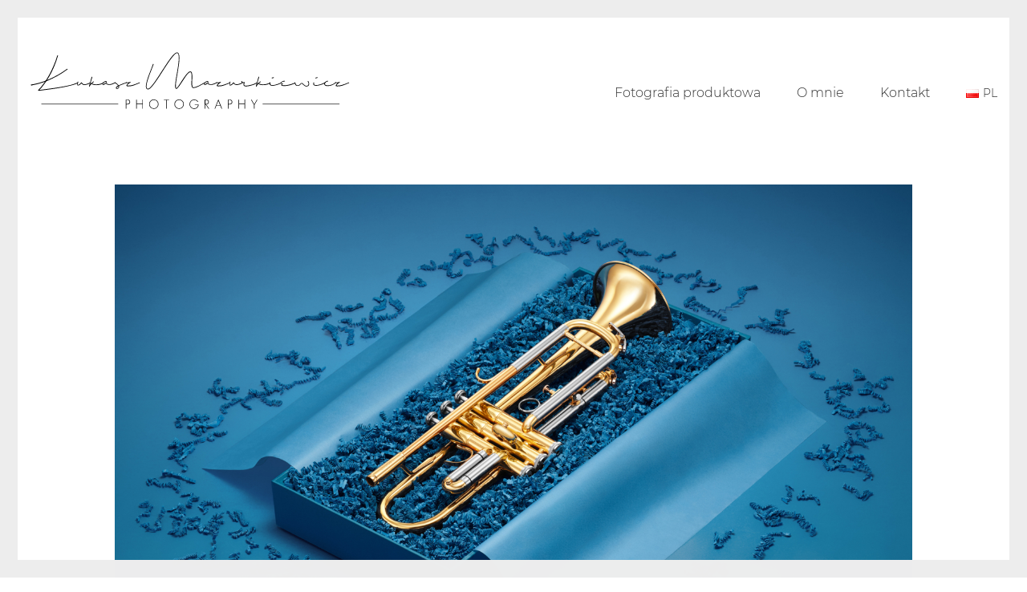

--- FILE ---
content_type: text/html; charset=UTF-8
request_url: https://lukaszmazurkiewicz.com/zdjecia-instrumentow-muzycznych/
body_size: 8282
content:
<!DOCTYPE html><html class="no-js" lang="pl-PL" prefix="og: http://ogp.me/ns#"><head><meta name="p:domain_verify" content="314f1e798e3b43bdf2c0bbf4bc11c086"/><meta charset="UTF-8"><meta name="viewport" content="width=device-width, initial-scale=1.0"><link rel="alternate" href="https://lukaszmazurkiewicz.com/en/bartez-store-and-service-of-wind-instruments/" hreflang="en" /><link rel="alternate" href="https://lukaszmazurkiewicz.com/zdjecia-instrumentow-muzycznych/" hreflang="pl" /><link media="all" href="https://lukaszmazurkiewicz.com/wp-content/cache/autoptimize/css/autoptimize_da7ea5042ebc4aad6d9f991bd2083391.css" rel="stylesheet"><title>Bartez sklep i serwis - zdjęcia instrumentów muzycznych. - Łukasz Mazurkiewicz Photography</title><meta name="description" content="Fotografie instrumentów muzycznych oraz akcesoriów, które wykonałem do nowego sklepu internetowego dla Bartez Sklep i Serwis Instrumentów Dętych. Zdjęcia"/><meta name="robots" content="follow, index, max-snippet:-1, max-video-preview:-1, max-image-preview:large"/><link rel="canonical" href="https://lukaszmazurkiewicz.com/zdjecia-instrumentow-muzycznych/" /><meta property="og:locale" content="pl_PL"><meta property="og:type" content="article"><meta property="og:title" content="Bartez sklep i serwis - zdjęcia instrumentów muzycznych. - Łukasz Mazurkiewicz Photography"><meta property="og:description" content="Fotografie instrumentów muzycznych oraz akcesoriów, które wykonałem do nowego sklepu internetowego dla Bartez Sklep i Serwis Instrumentów Dętych. Zdjęcia"><meta property="og:url" content="https://lukaszmazurkiewicz.com/zdjecia-instrumentow-muzycznych/"><meta property="og:site_name" content="Łukasz Mazurkiewicz Photography"><meta property="article:publisher" content="https://www.facebook.com/lukaszmazurkiewiczphotography/"><meta property="article:author" content="https://www.facebook.com/lukaszmazurkiewiczphotography/"><meta property="article:section" content="Bez kategorii"><meta property="og:updated_time" content="2021-08-06T15:30:21+02:00"><meta property="fb:app_id" content="102380677773523"><meta property="og:image" content="https://lukaszmazurkiewicz.com/wp-content/uploads/2021/03/trumpet_gold_plated.jpg"><meta property="og:image:secure_url" content="https://lukaszmazurkiewicz.com/wp-content/uploads/2021/03/trumpet_gold_plated.jpg"><meta property="og:image:width" content="2000"><meta property="og:image:height" content="1333"><meta property="og:image:alt" content="Trumpet inside blue box"><meta property="og:image:type" content="image/jpeg"><meta name="twitter:card" content="summary_large_image"><meta name="twitter:title" content="Bartez sklep i serwis - zdjęcia instrumentów muzycznych. - Łukasz Mazurkiewicz Photography"><meta name="twitter:description" content="Fotografie instrumentów muzycznych oraz akcesoriów, które wykonałem do nowego sklepu internetowego dla Bartez Sklep i Serwis Instrumentów Dętych. Zdjęcia"><meta name="twitter:image" content="https://lukaszmazurkiewicz.com/wp-content/uploads/2021/03/trumpet_gold_plated.jpg"> <script type="application/ld+json" class="rank-math-schema">{
    "@context": "https://schema.org",
    "@graph": [
        {
            "@type": "Organization",
            "@id": "https://lukaszmazurkiewicz.com/#organization",
            "name": "\u0141ukasz Mazurkiewicz Photography",
            "url": "https://lukaszmazurkiewicz.com",
            "email": "kontakt@lukaszmazurkiewicz.com",
            "address": {
                "@type": "PostalAddress",
                "streetAddress": "Braniborska 2/10",
                "addressLocality": "Wroc\u0142aw",
                "addressRegion": "Dolno\u015bl\u0105skie",
                "postalCode": "53-680",
                "addressCountry": "Poland"
            },
            "logo": {
                "@type": "ImageObject",
                "url": "https://lukaszmazurkiewicz.com/wp-content/uploads/2020/07/logo-osadzone-copy.jpg"
            },
            "contactPoint": [
                {
                    "@type": "ContactPoint",
                    "telephone": "+48 793 41 66 44",
                    "contactType": "customer support"
                }
            ],
            "geo": {
                "@type": "GeoCoordinates",
                "latitude": "51.110376",
                "longitude": " 17.016492"
            },
            "hasMap": "https://www.google.com/maps/search/?api=1&query=51.110376, 17.016492"
        },
        {
            "@type": "WebSite",
            "@id": "https://lukaszmazurkiewicz.com/#website",
            "url": "https://lukaszmazurkiewicz.com",
            "name": "\u0141ukasz Mazurkiewicz Photography",
            "publisher": {
                "@id": "https://lukaszmazurkiewicz.com/#organization"
            },
            "inLanguage": "pl-PL",
            "potentialAction": {
                "@type": "SearchAction",
                "target": "https://lukaszmazurkiewicz.com/?s={search_term_string}",
                "query-input": "required name=search_term_string"
            }
        },
        {
            "@type": "ImageObject",
            "@id": "https://lukaszmazurkiewicz.com/zdjecia-instrumentow-muzycznych/#primaryImage",
            "url": "https://lukaszmazurkiewicz.com/wp-content/uploads/2021/03/trumpet_gold_plated.jpg",
            "width": 2000,
            "height": 1333
        },
        {
            "@type": "WebPage",
            "@id": "https://lukaszmazurkiewicz.com/zdjecia-instrumentow-muzycznych/#webpage",
            "url": "https://lukaszmazurkiewicz.com/zdjecia-instrumentow-muzycznych/",
            "name": "Bartez sklep i serwis - zdj\u0119cia instrument\u00f3w muzycznych. - \u0141ukasz Mazurkiewicz Photography",
            "datePublished": "2021-06-15T15:06:17+02:00",
            "dateModified": "2021-08-06T15:30:21+02:00",
            "isPartOf": {
                "@id": "https://lukaszmazurkiewicz.com/#website"
            },
            "primaryImageOfPage": {
                "@id": "https://lukaszmazurkiewicz.com/zdjecia-instrumentow-muzycznych/#primaryImage"
            },
            "inLanguage": "pl-PL"
        }
    ]
}</script> <link rel="alternate" type="application/rss+xml" title="Łukasz Mazurkiewicz Photography &raquo; Feed" href="https://lukaszmazurkiewicz.com/feed/" /><link rel="alternate" type="application/rss+xml" title="Łukasz Mazurkiewicz Photography &raquo; Comments Feed" href="https://lukaszmazurkiewicz.com/comments/feed/" /><link rel="alternate" type="application/rss+xml" title="Łukasz Mazurkiewicz Photography &raquo; Bartez sklep i&nbsp;serwis — zdjęcia instrumentów muzycznych. Comments Feed" href="https://lukaszmazurkiewicz.com/zdjecia-instrumentow-muzycznych/feed/" /><meta property="og:type" content="article"><meta property="og:title" content="Bartez sklep i&nbsp;serwis — zdjęcia instrumentów muzycznych."><meta property="og:url" content="https://lukaszmazurkiewicz.com/zdjecia-instrumentow-muzycznych/"><meta property="og:site_name" content="Łukasz Mazurkiewicz Photography"><meta property="og:description" content="Fotografie instrumentów muzycznych oraz akcesoriów, które wykonałem do nowego sklepu internetowego dla Bartez Sklep i&nbsp;Serwis Instrumentów Dętych. Zdjęcia nawiązują do poszczególnych działów sklepu jak np. “nowości”, “promocje”, “akcesoria” itd. Przywołują także skojarzenia z&nbsp;serwisem instrumentów dętych, którego sklep jest integralną częścią. Backstage"><meta property="og:image" content="https://lukaszmazurkiewicz.com/wp-content/uploads/2021/03/trumpet_gold_plated.jpg"><link itemprop="image" href="https://lukaszmazurkiewicz.com/wp-content/uploads/2021/03/trumpet_gold_plated.jpg"> <style data-page-custom-css="true">.post-image {
width: 100%;    
max-width: 1024px;
    margin-right: auto;
    margin-left: auto;
}
h1.post-title.entry-title {
    font-weight: bold;
}</style><style id='wp-typography-custom-inline-css'>sup, sub{font-size: 75%;line-height: 100%}sup{vertical-align: 60%}sub{vertical-align: -10%}.amp{font-family: Baskerville, "Goudy Old Style", Palatino, "Book Antiqua", "Warnock Pro", serif;font-size: 1.1em;font-style: italic;font-weight: normal;line-height: 1em}.caps{font-size: 90%}.dquo{margin-left: -0.4em}.quo{margin-left: -0.2em}.pull-single{margin-left: -0.15em}.push-single{margin-right: 0.15em}.pull-double{margin-left: -0.38em}.push-double{margin-right: 0.38em}</style><style id='wp-typography-safari-font-workaround-inline-css'>body {-webkit-font-feature-settings: "liga";font-feature-settings: "liga";-ms-font-feature-settings: normal;}</style> <script type="text/javascript">var ajaxurl = ajaxurl || 'https://lukaszmazurkiewicz.com/wp-admin/admin-ajax.php';
				var icl_language_code = "pl";</script> <style id="typolab-font-variants">h1,h2,h3,h4,h5,h6{font-family:'montserratregular'}body,p{font-family:'montserratlight'}h1,h2,h3,h4,h5,h6{font-size:24px}.section-title h1,.section-title h2,.section-title h3{font-size:20.3px}@media screen and (min-width:992px) and (max-width:1200px){h1,h2,h3,h4,h5,h6{font-size:22px}}</style><link rel='https://api.w.org/' href='https://lukaszmazurkiewicz.com/wp-json/' /><link rel="EditURI" type="application/rsd+xml" title="RSD" href="https://lukaszmazurkiewicz.com/xmlrpc.php?rsd" /><link rel="wlwmanifest" type="application/wlwmanifest+xml" href="https://lukaszmazurkiewicz.com/wp-includes/wlwmanifest.xml" /><meta name="generator" content="WordPress 5.4.18" /><link rel='shortlink' href='https://lukaszmazurkiewicz.com/?p=5864' /><link rel="alternate" type="application/json+oembed" href="https://lukaszmazurkiewicz.com/wp-json/oembed/1.0/embed?url=https%3A%2F%2Flukaszmazurkiewicz.com%2Fzdjecia-instrumentow-muzycznych%2F" /><link rel="alternate" type="text/xml+oembed" href="https://lukaszmazurkiewicz.com/wp-json/oembed/1.0/embed?url=https%3A%2F%2Flukaszmazurkiewicz.com%2Fzdjecia-instrumentow-muzycznych%2F&#038;format=xml" /><style id="theme-custom-css">.wpb_wrapper .section-title {text-align: center;}body.page .section-title h1, body.page .section-title h2, body.page .section-title h3 {margin-top: 40px !important;}.top-menu--widgets .widgettitle {color: #FFF;}.top-menu-container .top-menu ul li a:after {background-color: transparent;}.blog-posts .post-item .post-details .post-title a:after {display: none;}.wrapper {  background: white;}.contact-form input,.comment-form input {background-color: transparent;}.example { color: red !important;}.lg-sub-html,.lg-toolbar { background-color:rgba(0,0,0,.0) !important;}#lg-zoom-in, #lg-zoom-out { display: none;}.lg-toolbar .lg-icon { padding:16px 0  !important;}#lg-counter { padding-top: 20px !important;}.lg-light .lg-backdrop.in {opacity: 1 !important;}.labeled-input-row input {    border-bottom-color: #EEE;}.labeled-textarea-row textarea {    background-image: linear-gradient(#eee 1px, transparent 1px);}.menu-column {padding-top: 30px !important;}.main-header {padding-top: 40px !important;margin-left: 0px !important;margin-right: 0px !important;}.container {padding-left: 15px !important;padding-right: 15px !important;}.nivo-lightbox-theme-default.nivo-lightbox-overlay {background: rgba(255,255,255,0.95) !important;}.nivo-lightbox-theme-default .nivo-lightbox-next::after, .nivo-lightbox-theme-default .nivo-lightbox-prev::after {color: #000 !important;}.nivo-lightbox-theme-default .nivo-lightbox-nav:hover {opacity: 1 !important;background-color: rgba(0,0,0,0) !important;}.nivo-lightbox-wrap {top: 3% !important;    bottom: 3% !important;    left: 3% !important;    right: 3% !important;}.single-portfolio .page-container {margin-top: 0px;}@media screen and (max-width: 768px){.portfolio-holder .portfolio-item {    width: 50% !important;}}</style><script>var mobile_menu_breakpoint = 769;</script><style data-appended-custom-css="true">@media screen and (min-width:770px) { .mobile-menu-wrapper,.mobile-menu-overlay,.standard-menu-container .menu-bar-hidden-desktop {
display: none;

} }</style><style data-appended-custom-css="true">@media screen and (max-width:769px) { .standard-menu-container > div,.standard-menu-container > nav,.main-header.menu-type-standard-menu .standard-menu-container div.menu>ul,.main-header.menu-type-standard-menu .standard-menu-container ul.menu,.menu-cart-icon-container {
display: none;

} }</style><style>.recentcomments a{display:inline !important;padding:0 !important;margin:0 !important;}</style><meta name="generator" content="Powered by WPBakery Page Builder - drag and drop page builder for WordPress."/><link rel="icon" href="https://lukaszmazurkiewicz.com/wp-content/uploads/2018/02/cropped-icon-1-32x32.png" sizes="32x32" /><link rel="icon" href="https://lukaszmazurkiewicz.com/wp-content/uploads/2018/02/cropped-icon-1-192x192.png" sizes="192x192" /><link rel="apple-touch-icon" href="https://lukaszmazurkiewicz.com/wp-content/uploads/2018/02/cropped-icon-1-180x180.png" /><meta name="msapplication-TileImage" content="https://lukaszmazurkiewicz.com/wp-content/uploads/2018/02/cropped-icon-1-270x270.png" /> <noscript><style>.wpb_animate_when_almost_visible { opacity: 1; }</style></noscript></head><body data-rsssl=1 class="post-template-default single single-post postid-5864 single-format-standard has-page-borders has-fixed-footer wpb-js-composer js-comp-ver-6.4.1 vc_responsive"><style data-appended-custom-css="true">.page-border > .top-border, .page-border > .right-border, .page-border > .bottom-border, .page-border > .left-border {
padding: 11px;
 background: #EDEDED !important;

}</style><style data-appended-custom-css="true">@media screen and (min-width: 768px) { body > .wrapper, .top-menu-container, .portfolio-description-container, .single-portfolio-holder .portfolio-navigation, .portfolio-slider-nav, .site-footer, .woocommerce-demo-store .woocommerce-store-notice {
margin: 22px;

} }</style><style data-appended-custom-css="true">@media screen and (min-width: 992px) { .site-footer.fixed-footer {
left: 22px;
 right: 22px;

} }</style><style data-appended-custom-css="true">.main-header.fullwidth-header, demo_store, .nivo-lightbox-theme-default .nivo-lightbox-close {
margin-left: 22px;
 margin-right: 22px;

}</style><style data-appended-custom-css="true">.nivo-lightbox-theme-default .nivo-lightbox-close {
margin-top: 22px;
 margin-top: 22px;

}</style><style data-appended-custom-css="true">body {
height: calc(100% - 44px);
 min-height: calc(100% - 44px);

}</style><div class="page-border wow fadeIn" data-wow-duration="1s" data-wow-delay="0.2s"><div class="top-border"></div><div class="right-border"></div><div class="bottom-border"></div><div class="left-border"></div></div><div class="mobile-menu-wrapper mobile-menu-slide"><div class="mobile-menu-container"><ul id="menu-pl-menu" class="menu"><li id="menu-item-3554" class="menu-item menu-item-type-post_type menu-item-object-page menu-item-home menu-item-3554"><a href="https://lukaszmazurkiewicz.com/">Fotografia produktowa</a></li><li id="menu-item-4591" class="menu-item menu-item-type-post_type menu-item-object-page menu-item-4591"><a href="https://lukaszmazurkiewicz.com/o-mnie/">O mnie</a></li><li id="menu-item-3544" class="menu-item menu-item-type-post_type menu-item-object-page menu-item-3544"><a href="https://lukaszmazurkiewicz.com/kontakt/">Kontakt</a></li><li id="menu-item-4719" class="pll-parent-menu-item menu-item menu-item-type-custom menu-item-object-custom current-menu-parent menu-item-has-children menu-item-4719"><a href="#pll_switcher"><img src="[data-uri]" alt="PL" width="16" height="11" style="width: 16px; height: 11px;"><span style="margin-left:0.3em;"><span class="caps">PL</span></span></a><ul class="sub-menu"><li class="lang-item lang-item-66 lang-item-en lang-item-first menu-item menu-item-type-custom menu-item-object-custom menu-item-4719-en"><a href="https://lukaszmazurkiewicz.com/en/bartez-store-and-service-of-wind-instruments/" hreflang="en-GB" lang="en-GB"><img src="[data-uri]" alt="EN" width="16" height="11" style="width: 16px; height: 11px;"><span style="margin-left:0.3em;"><span class="caps">EN</span></span></a></li><li class="lang-item lang-item-51 lang-item-pl current-lang menu-item menu-item-type-custom menu-item-object-custom menu-item-4719-pl"><a href="https://lukaszmazurkiewicz.com/zdjecia-instrumentow-muzycznych/" hreflang="pl-PL" lang="pl-PL"><img src="[data-uri]" alt="PL" width="16" height="11" style="width: 16px; height: 11px;"><span style="margin-left:0.3em;"><span class="caps">PL</span></span></a></li></ul></li></ul></div></div><div class="mobile-menu-overlay"></div><div class="sidebar-menu-wrapper menu-type-standard-menu sidebar-alignment-right menu-skin-main"><div class="sidebar-menu-container"> <a class="sidebar-menu-close" href="#"></a><div class="sidebar-main-menu"><ul id="menu-pl-menu-1" class="menu"><li class="menu-item menu-item-type-post_type menu-item-object-page menu-item-home menu-item-3554"><a href="https://lukaszmazurkiewicz.com/"><span>Fotografia produktowa</span></a></li><li class="menu-item menu-item-type-post_type menu-item-object-page menu-item-4591"><a href="https://lukaszmazurkiewicz.com/o-mnie/"><span>O mnie</span></a></li><li class="menu-item menu-item-type-post_type menu-item-object-page menu-item-3544"><a href="https://lukaszmazurkiewicz.com/kontakt/"><span>Kontakt</span></a></li><li class="pll-parent-menu-item menu-item menu-item-type-custom menu-item-object-custom current-menu-parent menu-item-has-children menu-item-4719"><a href="#pll_switcher"><span><img src="[data-uri]" alt="PL" width="16" height="11" style="width: 16px; height: 11px;"><span style="margin-left:0.3em;"><span class="caps">PL</span></span></span></a><ul class="sub-menu"><li class="lang-item lang-item-66 lang-item-en lang-item-first menu-item menu-item-type-custom menu-item-object-custom menu-item-4719-en"><a href="https://lukaszmazurkiewicz.com/en/bartez-store-and-service-of-wind-instruments/" hreflang="en-GB" lang="en-GB"><span><img src="[data-uri]" alt="EN" width="16" height="11" style="width: 16px; height: 11px;"><span style="margin-left:0.3em;"><span class="caps">EN</span></span></span></a></li><li class="lang-item lang-item-51 lang-item-pl current-lang menu-item menu-item-type-custom menu-item-object-custom menu-item-4719-pl"><a href="https://lukaszmazurkiewicz.com/zdjecia-instrumentow-muzycznych/" hreflang="pl-PL" lang="pl-PL"><span><img src="[data-uri]" alt="PL" width="16" height="11" style="width: 16px; height: 11px;"><span style="margin-left:0.3em;"><span class="caps">PL</span></span></span></a></li></ul></li></ul></div></div></div><div class="sidebar-menu-disabler"></div><div class="wrapper" id="main-wrapper"><style data-appended-custom-css="true">.site-header {
margin-bottom: 40px;

}</style><header class="site-header main-header menu-type-standard-menu fullwidth-header site-header--static-header-type"><div class="container"><div class="logo-and-menu-container"><div itemscope itemtype="http://schema.org/Organization" class="logo-column"><style data-appended-custom-css="true">.logo-image {
width: 400px;
 height: 78.175895765472px;

}</style><style data-appended-custom-css="true">@media screen and (max-width: 769px) { .logo-image {
width: 200px ;
 height: 39.087947882736px ;

} }</style><a itemprop="url" href="https://lukaszmazurkiewicz.com" class="header-logo logo-image"> <noscript><img itemprop="logo" src="//lukaszmazurkiewicz.com/wp-content/uploads/2019/11/Łukasz-Mazurkiewicz-fotografia-produktowa.svg" class="main-logo" width="614" height="120" alt="Łukasz Mazurkiewicz Photography" /></noscript><img itemprop="logo" src='data:image/svg+xml,%3Csvg%20xmlns=%22http://www.w3.org/2000/svg%22%20viewBox=%220%200%20614%20120%22%3E%3C/svg%3E' data-src="//lukaszmazurkiewicz.com/wp-content/uploads/2019/11/Łukasz-Mazurkiewicz-fotografia-produktowa.svg" class="lazyload main-logo" width="614" height="120" alt="Łukasz Mazurkiewicz Photography" /> </a></div><div class="menu-column"><div class="menu-items-blocks standard-menu-container menu-skin-dark reveal-fade"><nav><ul id="menu-pl-menu-2" class="menu"><li class="menu-item menu-item-type-post_type menu-item-object-page menu-item-home menu-item-3554"><a href="https://lukaszmazurkiewicz.com/"><span>Fotografia produktowa</span></a></li><li class="menu-item menu-item-type-post_type menu-item-object-page menu-item-4591"><a href="https://lukaszmazurkiewicz.com/o-mnie/"><span>O mnie</span></a></li><li class="menu-item menu-item-type-post_type menu-item-object-page menu-item-3544"><a href="https://lukaszmazurkiewicz.com/kontakt/"><span>Kontakt</span></a></li><li class="pll-parent-menu-item menu-item menu-item-type-custom menu-item-object-custom current-menu-parent menu-item-has-children menu-item-4719"><a href="#pll_switcher"><span><img src="[data-uri]" alt="PL" width="16" height="11" style="width: 16px; height: 11px;"><span style="margin-left:0.3em;"><span class="caps">PL</span></span></span></a><ul class="sub-menu"><li class="lang-item lang-item-66 lang-item-en lang-item-first menu-item menu-item-type-custom menu-item-object-custom menu-item-4719-en"><a href="https://lukaszmazurkiewicz.com/en/bartez-store-and-service-of-wind-instruments/" hreflang="en-GB" lang="en-GB"><span><img src="[data-uri]" alt="EN" width="16" height="11" style="width: 16px; height: 11px;"><span style="margin-left:0.3em;"><span class="caps">EN</span></span></span></a></li><li class="lang-item lang-item-51 lang-item-pl current-lang menu-item menu-item-type-custom menu-item-object-custom menu-item-4719-pl"><a href="https://lukaszmazurkiewicz.com/zdjecia-instrumentow-muzycznych/" hreflang="pl-PL" lang="pl-PL"><span><img src="[data-uri]" alt="PL" width="16" height="11" style="width: 16px; height: 11px;"><span style="margin-left:0.3em;"><span class="caps">PL</span></span></span></a></li></ul></li></ul></nav> <a class="menu-bar menu-skin-dark menu-bar-hidden-desktop" href="#" aria-label="Mobile menu"> <span class="ham"></span> </a></div></div></div></div></header><div class="single-post"><div class="container"><div class="row"><div class="post-image"> <a href="https://lukaszmazurkiewicz.com/wp-content/uploads/2021/03/trumpet_gold_plated.jpg" class="featured-image"> <span class="image-placeholder" style="padding-bottom:66.65000000%;background-color:#eeeeee"><style>.image-placeholder > .loader { left:px;right:px;top:px;bottom:px; } .line-scale > div { background-color:#ffffff }</style><span class="loader align-center" data-id="line-scale"><span class="loader-row"><span class="loader-inner line-scale"><span></span><span></span><span></span><span></span><span></span></span></span></span><img width="2000" height="1333" class="attachment-original size-original img-5574 lazyload" alt="Trumpet inside blue box" data-src="https://lukaszmazurkiewicz.com/wp-content/uploads/2021/03/trumpet_gold_plated.jpg" data-srcset="https://lukaszmazurkiewicz.com/wp-content/uploads/2021/03/trumpet_gold_plated.jpg 2000w, https://lukaszmazurkiewicz.com/wp-content/uploads/2021/03/trumpet_gold_plated-300x200.jpg 300w, https://lukaszmazurkiewicz.com/wp-content/uploads/2021/03/trumpet_gold_plated-150x100.jpg 150w, https://lukaszmazurkiewicz.com/wp-content/uploads/2021/03/trumpet_gold_plated-768x512.jpg 768w, https://lukaszmazurkiewicz.com/wp-content/uploads/2021/03/trumpet_gold_plated-1536x1024.jpg 1536w, https://lukaszmazurkiewicz.com/wp-content/uploads/2021/03/trumpet_gold_plated-1612x1074.jpg 1612w, https://lukaszmazurkiewicz.com/wp-content/uploads/2021/03/trumpet_gold_plated-1116x744.jpg 1116w, https://lukaszmazurkiewicz.com/wp-content/uploads/2021/03/trumpet_gold_plated-806x537.jpg 806w, https://lukaszmazurkiewicz.com/wp-content/uploads/2021/03/trumpet_gold_plated-558x372.jpg 558w" data-sizes="(max-width: 2000px) 100vw, 2000px" /></span> </a></div><article id="post-5864" class="post post-5864 type-post status-publish format-standard has-post-thumbnail hentry category-bez-kategorii"><section class="post--column post-body"><header class="entry-header"><h1 class="post-title entry-title">Bartez sklep i&nbsp;serwis — zdjęcia instrumentów muzycznych.</h1></header><section class="post-meta-only"></section><section class="post-content post-formatting"><p>Fotografie instrumentów muzycznych oraz akcesoriów, które wykonałem do nowego sklepu internetowego dla <a href="https://www.bartez-music.com/" class="rank-math-link" target="_blank" rel="noopener">Bartez Sklep i&nbsp;Serwis Instrumentów Dętych</a>. Zdjęcia nawiązują do poszczególnych działów sklepu jak np. “nowości”, “promocje”, “akcesoria” itd. Przywołują także skojarzenia z&nbsp;serwisem instrumentów dętych, którego sklep jest integralną częścią.</p><div style="height:56px" aria-hidden="true" class="wp-block-spacer"></div><div class="wp-block-image"><figure class="aligncenter size-large is-resized"><noscript><img src="https://lukaszmazurkiewicz.com/wp-content/uploads/2021/03/saxophone_parts-819x1024.jpg" alt="Saxophone structure explosion" class="wp-image-5589" width="819" height="1024" title="saxophone parts"></noscript><img src='data:image/svg+xml,%3Csvg%20xmlns=%22http://www.w3.org/2000/svg%22%20viewBox=%220%200%20819%201024%22%3E%3C/svg%3E' data-src="https://lukaszmazurkiewicz.com/wp-content/uploads/2021/03/saxophone_parts-819x1024.jpg" alt="Saxophone structure explosion" class="lazyload wp-image-5589" width="819" height="1024" title="saxophone parts"></figure></div><div class="wp-block-image"><figure class="aligncenter size-large is-resized"><noscript><img src="https://lukaszmazurkiewicz.com/wp-content/uploads/2021/03/flute_saxophone_trumpet-1024x682.jpg" alt="music instruments lying on a blue surface" class="wp-image-5569" width="1024" height="682" title="flute saxophone trumpet"></noscript><img src='data:image/svg+xml,%3Csvg%20xmlns=%22http://www.w3.org/2000/svg%22%20viewBox=%220%200%201024%20682%22%3E%3C/svg%3E' data-src="https://lukaszmazurkiewicz.com/wp-content/uploads/2021/03/flute_saxophone_trumpet-1024x682.jpg" alt="music instruments lying on a blue surface" class="lazyload wp-image-5569" width="1024" height="682" title="flute saxophone trumpet"></figure></div><div class="wp-block-image"><figure class="aligncenter size-large is-resized"><noscript><img src="https://lukaszmazurkiewicz.com/wp-content/uploads/2021/03/trumpets_silver_and_gold_plated-1024x683.jpg" alt="Two trumpets lying on blue and white surfaces" class="wp-image-5577" width="1024" height="683" title="trumpets silver and gold plated"></noscript><img src='data:image/svg+xml,%3Csvg%20xmlns=%22http://www.w3.org/2000/svg%22%20viewBox=%220%200%201024%20683%22%3E%3C/svg%3E' data-src="https://lukaszmazurkiewicz.com/wp-content/uploads/2021/03/trumpets_silver_and_gold_plated-1024x683.jpg" alt="Two trumpets lying on blue and white surfaces" class="lazyload wp-image-5577" width="1024" height="683" title="trumpets silver and gold plated"></figure></div><div class="wp-block-image"><figure class="aligncenter size-large is-resized"><noscript><img src="https://lukaszmazurkiewicz.com/wp-content/uploads/2021/03/mouthpieces-1024x683.jpg" alt="Many trumpet and saxophone mouthpieces lying on surface" class="wp-image-5580" width="1024" height="683" title="mouthpieces"></noscript><img src='data:image/svg+xml,%3Csvg%20xmlns=%22http://www.w3.org/2000/svg%22%20viewBox=%220%200%201024%20683%22%3E%3C/svg%3E' data-src="https://lukaszmazurkiewicz.com/wp-content/uploads/2021/03/mouthpieces-1024x683.jpg" alt="Many trumpet and saxophone mouthpieces lying on surface" class="lazyload wp-image-5580" width="1024" height="683" title="mouthpieces"></figure></div><div class="wp-block-image"><figure class="aligncenter size-large is-resized"><noscript><img src="https://lukaszmazurkiewicz.com/wp-content/uploads/2021/03/akcesoria_do_instrumentow_detych-1024x682.jpg" alt="accessories for wind instruments" class="wp-image-5619" width="1024" height="682" title="akcesoria do instrumentow detych"></noscript><img src='data:image/svg+xml,%3Csvg%20xmlns=%22http://www.w3.org/2000/svg%22%20viewBox=%220%200%201024%20682%22%3E%3C/svg%3E' data-src="https://lukaszmazurkiewicz.com/wp-content/uploads/2021/03/akcesoria_do_instrumentow_detych-1024x682.jpg" alt="accessories for wind instruments" class="lazyload wp-image-5619" width="1024" height="682" title="akcesoria do instrumentow detych"></figure></div><div class="wp-block-image"><figure class="aligncenter size-large is-resized"><noscript><img src="https://lukaszmazurkiewicz.com/wp-content/uploads/2021/05/saxophone-parts-explosion-820x1024.jpg" alt="Disassembled deconstructed levitating music instrument tenor saxophone" class="wp-image-5855" width="820" height="1024" title="saxophone parts explosion"></noscript><img src='data:image/svg+xml,%3Csvg%20xmlns=%22http://www.w3.org/2000/svg%22%20viewBox=%220%200%20820%201024%22%3E%3C/svg%3E' data-src="https://lukaszmazurkiewicz.com/wp-content/uploads/2021/05/saxophone-parts-explosion-820x1024.jpg" alt="Disassembled deconstructed levitating music instrument tenor saxophone" class="lazyload wp-image-5855" width="820" height="1024" title="saxophone parts explosion"></figure></div><div class="wp-block-image"><figure class="aligncenter size-large is-resized"><noscript><img src="https://lukaszmazurkiewicz.com/wp-content/uploads/2021/03/trumpet_eastman_winds-819x1024.jpg" alt="music instrment on a white background" class="wp-image-5654" width="819" height="1024" title="trumpet eastman winds"></noscript><img src='data:image/svg+xml,%3Csvg%20xmlns=%22http://www.w3.org/2000/svg%22%20viewBox=%220%200%20819%201024%22%3E%3C/svg%3E' data-src="https://lukaszmazurkiewicz.com/wp-content/uploads/2021/03/trumpet_eastman_winds-819x1024.jpg" alt="music instrment on a white background" class="lazyload wp-image-5654" width="819" height="1024" title="trumpet eastman winds"></figure></div><div class="wp-block-image"><figure class="aligncenter size-large is-resized"><noscript><img src="https://lukaszmazurkiewicz.com/wp-content/uploads/2021/03/saxophone_eastman_winds-819x1024.jpg" alt="alto saxophone on a white background" class="wp-image-5656" width="819" height="1024" title="saxophone eastman winds"></noscript><img src='data:image/svg+xml,%3Csvg%20xmlns=%22http://www.w3.org/2000/svg%22%20viewBox=%220%200%20819%201024%22%3E%3C/svg%3E' data-src="https://lukaszmazurkiewicz.com/wp-content/uploads/2021/03/saxophone_eastman_winds-819x1024.jpg" alt="alto saxophone on a white background" class="lazyload wp-image-5656" width="819" height="1024" title="saxophone eastman winds"></figure></div><h2 class="has-text-align-center">Backstage</h2><div class="wp-block-image"><figure class="aligncenter size-large is-resized"><noscript><img src="https://lukaszmazurkiewicz.com/wp-content/uploads/2021/06/photography-backstage-1.jpg" alt="photography backstage 1" class="wp-image-5866" width="400" height="600" title="photography backstage 1"></noscript><img src='data:image/svg+xml,%3Csvg%20xmlns=%22http://www.w3.org/2000/svg%22%20viewBox=%220%200%20400%20600%22%3E%3C/svg%3E' data-src="https://lukaszmazurkiewicz.com/wp-content/uploads/2021/06/photography-backstage-1.jpg" alt="photography backstage 1" class="lazyload wp-image-5866" width="400" height="600" title="photography backstage 1"><figcaption>Znakomity saksofonista Tomasz Wendt pomagał mi przy zdjęciu z&nbsp;rozłożonym instrumentem.</figcaption></figure></div><div class="wp-block-image"><figure class="aligncenter size-large is-resized"><noscript><img src="https://lukaszmazurkiewicz.com/wp-content/uploads/2021/06/photography-backstage-2.jpg" alt="photography backstage 2" class="wp-image-5867" width="400" height="600" title="photography backstage 2"></noscript><img src='data:image/svg+xml,%3Csvg%20xmlns=%22http://www.w3.org/2000/svg%22%20viewBox=%220%200%20400%20600%22%3E%3C/svg%3E' data-src="https://lukaszmazurkiewicz.com/wp-content/uploads/2021/06/photography-backstage-2.jpg" alt="photography backstage 2" class="lazyload wp-image-5867" width="400" height="600" title="photography backstage 2"></figure></div><div class="wp-block-image"><figure class="aligncenter size-large is-resized"><noscript><img src="https://lukaszmazurkiewicz.com/wp-content/uploads/2021/06/photography-backstage-3.jpg" alt="photography backstage 3" class="wp-image-5868" width="400" height="267" title="photography backstage 3"></noscript><img src='data:image/svg+xml,%3Csvg%20xmlns=%22http://www.w3.org/2000/svg%22%20viewBox=%220%200%20400%20267%22%3E%3C/svg%3E' data-src="https://lukaszmazurkiewicz.com/wp-content/uploads/2021/06/photography-backstage-3.jpg" alt="photography backstage 3" class="lazyload wp-image-5868" width="400" height="267" title="photography backstage 3"></figure></div><div class="wp-block-image"><figure class="aligncenter size-large is-resized"><noscript><img src="https://lukaszmazurkiewicz.com/wp-content/uploads/2021/06/photography-backstage-4.jpg" alt="photography backstage 4" class="wp-image-5869" width="400" height="267" title="photography backstage 4"></noscript><img src='data:image/svg+xml,%3Csvg%20xmlns=%22http://www.w3.org/2000/svg%22%20viewBox=%220%200%20400%20267%22%3E%3C/svg%3E' data-src="https://lukaszmazurkiewicz.com/wp-content/uploads/2021/06/photography-backstage-4.jpg" alt="photography backstage 4" class="lazyload wp-image-5869" width="400" height="267" title="photography backstage 4"></figure></div></section></section></article></div></div></div></div><footer id="footer" role="contentinfo" class="site-footer main-footer footer-bottom-vertical fixed-footer fixed-footer-slide"><div class="footer-bottom"><div class="container"><div class="footer-bottom-content"><div class="footer-content-right"><ul class="social-networks rounded colored-bg-hover"><li><a href="https://www.facebook.com/lukaszmazurkiewiczphotography" target="_blank" class="facebook" title="Facebook" aria-label="Facebook" rel="noopener"><i class="fa fa-facebook"></i><span class="name">Facebook</span></a></li><li><a href="https://www.instagram.com/lukaszmazurkiewiczphotography" target="_blank" class="instagram" title="Instagram" aria-label="Instagram" rel="noopener"><i class="fa fa-instagram"></i><span class="name">Instagram</span></a></li><li><a href="https://www.pinterest.com/lukaszmazurkiewiczphotography" target="_blank" class="pinterest" title="Pinterest" aria-label="Pinterest" rel="noopener"><i class="fa fa-pinterest"></i><span class="name">Pinterest</span></a></li></ul></div><div class="footer-content-left"><div class="copyrights site-info"><p>Copyright © 2025 Łukasz Mazurkiewicz</p></div></div></div></div></div></footer> <a href="#top" class="go-to-top position-bottom-right rounded" data-type="percentage" data-val="25"> <i class="flaticon-bottom4"></i> </a> <noscript><style>.lazyload{display:none;}</style></noscript><script data-noptimize="1">window.lazySizesConfig=window.lazySizesConfig||{};window.lazySizesConfig.loadMode=1;</script><script async data-noptimize="1" src='https://lukaszmazurkiewicz.com/wp-content/plugins/autoptimize/classes/external/js/lazysizes.min.js?ao_version=3.1.13'></script> <script type='text/javascript'>var nrci_opts = {"gesture":"1","drag":"1","touch":"1","admin":"0"};</script> <script type='text/javascript'>var _k = _k || {}; _k.enqueueAssets = {"js":{"light-gallery":[{"src":"https:\/\/lukaszmazurkiewicz.com\/wp-content\/themes\/kalium\/assets\/libs\/light-gallery\/lightgallery-all.min.js"}]},"css":{"light-gallery":[{"src":"https:\/\/lukaszmazurkiewicz.com\/wp-content\/themes\/kalium\/assets\/libs\/light-gallery\/css\/lightgallery.min.css"},{"src":"https:\/\/lukaszmazurkiewicz.com\/wp-content\/themes\/kalium\/assets\/libs\/light-gallery\/css\/lg-transitions.min.css"}]}};
var _k = _k || {}; _k.require = function(e){var t=e instanceof Array?e:[e];return new Promise(function(e,r){var a=function(t){if(t&&t.length){var r=t.shift(),n=r.match( /\.js(\?.*)?$/)?"script":"text";jQuery.ajax({dataType:n,url:r}).success(function(){!function(e){var t;e.match( /\.js(\?.*)?$/)?(t=document.createElement("script")).src=e:((t=document.createElement("link")).rel="stylesheet",t.href=e);var r=!1,a=jQuery("[data-deploader]").each(function(t,a){e!=jQuery(a).attr("src")&&e!=jQuery(a).attr("href")||(r=!0)}).length;r||(t.setAttribute("data-deploader",a),jQuery("head").append(t))}(r)}).always(function(){r.length&&a(t)})}else e()};a(t)})};</script> <script type='text/javascript'>(function() {
				var expirationDate = new Date();
				expirationDate.setTime( expirationDate.getTime() + 31536000 * 1000 );
				document.cookie = "pll_language=pl; expires=" + expirationDate.toUTCString() + "; path=/; secure; SameSite=Lax";
			}());</script>  <script defer src="https://lukaszmazurkiewicz.com/wp-content/cache/autoptimize/js/autoptimize_050f775cf86a79f0709efdcd52f6448e.js"></script></body></html><!-- WP Fastest Cache file was created in 0.691 seconds, on 9 December 2025 @ 22:41 -->

--- FILE ---
content_type: image/svg+xml
request_url: https://lukaszmazurkiewicz.com/wp-content/uploads/2019/11/%C5%81ukasz-Mazurkiewicz-fotografia-produktowa.svg
body_size: 4972
content:
<?xml version="1.0" encoding="UTF-8"?>
<!-- Generator: Adobe Illustrator 19.0.0, SVG Export Plug-In . SVG Version: 6.00 Build 0)  -->
<svg xmlns="http://www.w3.org/2000/svg" xmlns:xlink="http://www.w3.org/1999/xlink" id="Layer_1" x="0px" y="0px" viewBox="0 0 614 120.5" style="enable-background:new 0 0 614 120.5;" xml:space="preserve">
<g id="XMLID_1_">
  <g id="XMLID_72_">
    <g id="XMLID_16_">
      <g id="XMLID_31_">
        <path id="XMLID_5_" d="M52.7,11c0.1-0.5,0.4-0.6,0.9-0.5c0.5,0.1,0.6,0.4,0.5,0.9c-2.1,7.5-4.7,14.6-7.6,21.2      c-2.9,6.7-6,12.7-9.2,18.2c-3.2,5.5-6.4,10.4-9.7,14.6c-3.2,4.3-6.2,7.8-9,10.6c11.1-1.4,20.8-2.6,28.9-3.8      c8.1-1.2,15.1-2.4,20.9-3.5c5.8-1.2,10.5-2.3,14.2-3.4c3.7-1.1,6.7-2.3,9-3.4c0.5-0.3,0.8-0.2,0.9,0.2c0.2,0.4,0,0.7-0.3,0.9      c-2.5,1.4-6.2,2.8-11.2,4.1c-5,1.3-10.8,2.6-17.5,3.9c-6.7,1.3-13.9,2.4-21.8,3.5c-7.9,1.1-15.9,2.1-24.2,3      c-0.8,0.1-1.2,0-1.3-0.5c-0.1-0.5,0-0.8,0.2-1c3.5-3.5,7-7.6,10.4-12.2c3.5-4.6,6.8-9.7,9.9-15.3c3.2-5.6,6.1-11.5,8.8-17.8      C48.4,24.5,50.7,17.9,52.7,11z"></path>
      </g>
      <g id="XMLID_70_">
        <path d="M2.9,67.6c-0.4-0.1-0.9-0.8-0.7-1.2c0.2-0.4,0.5-0.6,0.7-0.7c4.9-0.6,10.1-1.7,15.7-3.3c5.6-1.6,11.3-3.6,17.2-6.1      c5.9-2.5,11.8-5.4,17.8-8.7c6-3.3,11.9-7.2,17.7-11.4c0.4-0.3,0.7-0.2,1,0.1c0.3,0.4,0.2,0.7-0.2,1c-6.3,4.7-12.6,8.7-19,12.2      c-6.4,3.5-12.5,6.4-18.4,8.9c-5.9,2.4-11.4,4.3-16.6,5.7c-5.2,1.4-9.7,2.3-13.5,3.1C3.2,67.6,3.3,67.8,2.9,67.6z"></path>
      </g>
      <g id="XMLID_33_">
        <path id="XMLID_6_" d="M91.9,60.4c0.2-0.3,0.5-0.4,0.8-0.2c0.4,0.2,0.5,0.5,0.3,0.8c-0.2,0.4-0.4,0.9-0.6,1.5s-0.3,1.1-0.4,1.7      c-0.1,0.6-0.1,1-0.1,1.5c0,0.4,0.2,0.6,0.5,0.6c0.9,0,1.9-0.4,3-1.3c1.1-0.8,2-1.8,2.8-2.9c0.5-0.6,0.9-0.6,1.5,0.1      c0.6,0.8,1.3,1.6,2,2.2c0.8,0.6,1.8,1,3.2,1c0.8,0,1.6-0.1,2.6-0.4c1-0.3,2-0.6,3-0.9c1-0.4,1.9-0.7,2.8-1.1      c0.8-0.4,1.5-0.7,1.9-1.1c0.4-0.3,0.7-0.3,1.1,0c0.3,0.4,0.3,0.7-0.2,1c-0.5,0.4-1.2,0.8-2.1,1.3c-0.9,0.5-1.9,0.9-3,1.2      c-1.1,0.4-2.2,0.7-3.2,0.9c-1.1,0.3-2,0.4-2.8,0.4c-1.4,0-2.7-0.3-3.7-1c-1-0.7-1.8-1.4-2.4-2.2c-0.6,0.8-1.6,1.7-2.8,2.7      c-1.2,0.9-2.4,1.4-3.5,1.4c-0.8,0-1.3-0.3-1.5-0.8c-0.2-0.5-0.3-1.2-0.2-2c0.1-0.8,0.3-1.6,0.5-2.4      C91.5,61.6,91.7,60.9,91.9,60.4z"></path>
      </g>
      <g id="XMLID_35_">
        <path id="XMLID_7_" d="M118.4,51.5c0.1-0.5,0.4-0.6,0.9-0.4c0.5,0.2,0.6,0.4,0.5,0.8l-4.1,13.4c1.4-1.6,2.5-2.8,3.5-3.5      c1-0.7,1.9-1.3,2.8-1.8c0.5-0.2,0.7-0.1,0.8,0.3c0.1,0.4,0,0.7-0.2,0.8c-1.1,0.6-2.2,1.4-3.4,2.4c0.7,0.5,1.8,1,3.2,1.4      c1.4,0.4,3,0.6,4.7,0.6c0.9,0,1.9-0.1,3.1-0.2c1.1-0.1,2.3-0.3,3.5-0.6c1.2-0.3,2.4-0.7,3.6-1.1c1.2-0.5,2.2-1,3.2-1.7      c0.4-0.3,0.7-0.3,0.9,0.2c0.2,0.5,0.2,0.8-0.1,1c-1,0.7-2.2,1.3-3.4,1.8c-1.2,0.5-2.5,0.9-3.7,1.2c-1.3,0.3-2.5,0.5-3.7,0.6      c-1.2,0.1-2.3,0.2-3.3,0.2c-1.9,0-3.7-0.2-5.3-0.7c-1.6-0.5-2.8-1-3.6-1.6c-0.7,0.7-1.4,1.5-2,2.3c-0.6,0.8-1.2,1.7-1.6,2.6      c-0.1,0.3-0.4,0.3-0.8,0.2c-0.4-0.1-0.5-0.4-0.4-0.7L118.4,51.5z"></path>
      </g>
      <g id="XMLID_37_">
        <path id="XMLID_8_" d="M147.6,62.3c-0.1,0.3-0.4,0.5-0.8,0.4c-0.4,0-0.6-0.2-0.6-0.6c0.1-0.3,0-0.5-0.1-0.9      c-0.1-0.3-0.4-0.5-0.9-0.5c-0.5,0-1.1,0.1-1.6,0.4s-1.1,0.7-1.6,1.1c-0.5,0.5-1,0.9-1.3,1.4c-0.4,0.5-0.5,1-0.5,1.4      c0,0.3,0.1,0.4,0.4,0.3c0.3,0,0.6-0.2,1-0.4c0.4-0.2,0.9-0.5,1.4-0.9c0.5-0.4,1-0.8,1.6-1.2c0.4-0.3,0.7-0.5,1-0.4      c0.3,0.1,0.5,0.2,0.8,0.5c0.9,0.9,1.9,1.5,3,1.8c1.1,0.3,2.1,0.5,3,0.5c1.6,0,3.4-0.4,5.3-1.1c1.9-0.7,3.7-1.6,5.3-2.5      c0.5-0.2,0.9-0.1,1,0.2c0.2,0.4,0.1,0.7-0.2,0.9c-1.7,1-3.6,1.9-5.6,2.7c-2.1,0.7-4,1.1-5.7,1.1c-1.3,0-2.5-0.2-3.7-0.6      c-1.2-0.4-2.3-1.1-3.3-2c-1.6,1.6-3.1,2.4-4.4,2.6c-1.3,0.2-2-0.4-2-1.6c0-0.6,0.2-1.2,0.6-1.9c0.4-0.7,1-1.3,1.6-1.8      c0.6-0.5,1.4-1,2.1-1.4c0.8-0.4,1.5-0.6,2.1-0.6c1,0,1.7,0.4,2,1.1C147.5,61.1,147.7,61.8,147.6,62.3z"></path>
      </g>
      <g id="XMLID_39_">
        <path id="XMLID_9_" d="M163,62.9c-0.3-0.1-0.3-0.4-0.1-0.8c0.2-0.4,0.4-0.5,0.7-0.4c1.1,0.5,2.3,1.3,3.6,2.4      c1.3,1.1,2.3,2.2,3.1,3.3c2.1-1.1,4.4-2.1,7-3.1c2.6-0.9,5.1-1.8,7.3-2.7c0.5-0.1,0.7,0,0.9,0.3c0.1,0.4,0,0.6-0.3,0.8      c-2.2,0.8-4.6,1.8-7.3,2.8c-2.7,1-5,2-7,2.9c0.2,0.5,0.3,1,0.3,1.5c0,1.1-0.4,2.1-1.2,2.9c-0.8,0.8-1.8,1.2-3.2,1.2      c-0.5,0-1-0.2-1.4-0.6c-0.4-0.4-0.6-0.8-0.6-1.4c0-0.7,0.4-1.4,1.1-2.1c0.7-0.7,1.8-1.4,3.1-2.1c-0.6-1-1.6-1.9-2.8-2.9      C165.2,64.2,164,63.5,163,62.9z M169.9,70.1c0-0.4,0-0.7-0.1-0.9c-1.1,0.6-2,1.1-2.6,1.6c-0.6,0.5-0.9,1-0.9,1.4      c0,0.4,0.2,0.6,0.6,0.6c1,0,1.7-0.3,2.2-0.8C169.6,71.5,169.9,70.8,169.9,70.1z"></path>
      </g>
      <g id="XMLID_42_">
        <path id="XMLID_10_" d="M210,61.8c0.4-0.1,0.7,0,0.8,0.3c0.2,0.4,0.1,0.6-0.2,0.8c-3.5,1.5-7.1,2.9-10.8,4.3s-7.6,2-11.8,2      c-1.4,0-2.2-0.2-2.6-0.6c-0.4-0.4-0.4-0.9-0.1-1.6c0.3-0.6,0.7-1.3,1.4-2c0.7-0.7,1.4-1.4,2.1-1.9h-1c-1,0-2-0.1-3-0.3      c-0.4-0.1-0.6-0.3-0.5-0.8c0.1-0.5,0.3-0.6,0.7-0.6c1,0.2,1.9,0.3,2.8,0.3c0.6,0,1.3-0.1,2-0.2c0.7-0.1,1.5-0.4,2.4-0.7      c0.3-0.1,0.6,0,0.8,0.4c0.2,0.4,0.1,0.7-0.2,0.8c-0.7,0.3-1.5,0.8-2.4,1.5c-0.9,0.6-1.7,1.3-2.3,1.9c-0.6,0.6-1,1.2-1.1,1.6      c-0.1,0.5,0.2,0.7,1,0.7c4.1,0,8-0.6,11.5-1.9C203,64.7,206.5,63.3,210,61.8z"></path>
      </g>
    </g>
    <g id="XMLID_71_">
      <g id="XMLID_44_">
        <path id="XMLID_11_" d="M235.6,27.4c0.1-0.4,0.4-0.5,0.9-0.4c0.5,0.1,0.6,0.4,0.5,0.8c-0.3,0.9-0.8,2.2-1.4,3.7      c-0.6,1.6-1.3,3.3-2.1,5.3c-1,2.5-2.1,5.3-3.3,8.3c-1.2,3-2.2,6-3.2,8.9c-1,2.9-1.8,5.8-2.5,8.4c-0.6,2.7-1,5-1,6.8      c0,1.4,0.2,2.4,0.6,3.2c0.4,0.8,1.1,1.2,2.1,1.2c1.2,0,2.8-0.9,4.7-2.8c1.9-1.9,4-4.3,6.3-7.4c2.3-3.1,4.8-6.6,7.4-10.5      c2.6-3.9,5.3-8,8-12.2c2.8-4.3,5.7-8.6,8.5-12.9c2.8-4.2,5.5-8,8-11.4c2.5-3.4,4.9-6.1,7.1-8.1c2.2-2,4.1-3.1,5.6-3.1      c1.7,0,2.9,0.9,3.6,2.8c0.7,1.8,1.1,4.3,1.1,7.4c0,4-0.4,8.7-1.2,14.1c-0.8,5.4-1.7,10.8-2.6,16.2c-0.8,4.6-1.6,8.9-2.2,13      c-0.6,4.1-0.9,7.4-0.9,9.8c0,2.7,0.4,4,1.1,4c0.3,0,0.8-0.3,1.4-1c0.6-0.6,1.3-1.5,2.2-2.7c0.8-1.1,1.7-2.4,2.7-3.9      c1-1.5,2-3,3-4.6c1.4-2.2,2.9-4.4,4.5-6.7c1.6-2.3,3.1-4.4,4.6-6.3c1.5-1.9,3-3.4,4.3-4.6c1.4-1.2,2.6-1.7,3.8-1.7      c1.6,0,2.7,0.9,3.2,2.7c0.5,1.8,0.8,4,0.8,6.7c0,2-0.1,4-0.2,6c-0.1,2-0.2,4.2-0.2,6.5c0,2.3,0.2,4.2,0.5,5.7      c0.3,1.5,1,2.3,2.1,2.3c1.2,0,2.7-0.3,4.3-0.8c1.6-0.6,3.4-1.3,5.3-2.1c1.9-0.9,3.8-1.9,5.8-3c2-1.1,4-2.2,6.1-3.4      c0.3-0.1,0.6,0,0.8,0.3c0.2,0.3,0.1,0.6-0.2,0.9c-2.1,1.2-4.2,2.3-6.3,3.4c-2.1,1.1-4.1,2.1-6,3.1c-1.9,0.9-3.7,1.6-5.4,2.2      c-1.7,0.5-3.2,0.8-4.5,0.8c-0.8,0-1.5-0.2-2-0.7c-0.5-0.5-0.9-1.1-1.2-2c-0.3-0.8-0.5-1.8-0.6-3s-0.1-2.3-0.1-3.6      c0-2,0.1-4,0.2-6c0.1-2,0.2-4.2,0.2-6.5c0-2.3-0.2-4.2-0.5-5.7c-0.3-1.6-1-2.3-2.1-2.3c-1,0-2.1,0.6-3.3,1.7      c-1.3,1.1-2.6,2.6-4,4.4c-1.4,1.8-2.8,3.8-4.3,6.1c-1.5,2.2-2.9,4.4-4.4,6.5c-1.1,1.7-2.2,3.3-3.2,4.8c-1,1.5-2,2.9-2.9,4      c-0.9,1.2-1.7,2.1-2.5,2.8c-0.8,0.7-1.4,1.1-1.9,1.1c-0.9,0-1.5-0.5-1.9-1.4c-0.4-0.9-0.5-2.2-0.5-3.9c0-1.2,0.1-2.7,0.2-4.5      c0.2-1.7,0.4-3.6,0.7-5.6c0.3-2,0.6-4.1,1-6.3c0.4-2.2,0.8-4.4,1.2-6.7c0.5-2.7,0.9-5.4,1.4-8.1c0.5-2.7,0.9-5.4,1.2-8.1      c0.4-2.6,0.6-5.1,0.9-7.5c0.2-2.4,0.3-4.5,0.3-6.4c0-2.7-0.2-4.9-0.7-6.5c-0.5-1.6-1.3-2.4-2.6-2.4c-1.4,0-3.1,1-5.1,3.1      c-2.1,2.1-4.3,4.8-6.8,8.1c-2.5,3.3-5.1,7-7.9,11.2c-2.7,4.1-5.5,8.3-8.2,12.5c-2.7,4.2-5.4,8.3-8.1,12.3      c-2.7,4-5.2,7.6-7.7,10.8c-2.4,3.2-4.6,5.7-6.6,7.6c-2,1.9-3.7,2.9-5.1,2.9c-1.5,0-2.5-0.5-3.2-1.6c-0.6-1-0.9-2.4-0.9-4.2      c0-1.9,0.3-4.3,1-7c0.7-2.7,1.5-5.6,2.5-8.6c1-3,2.1-6,3.3-9.1c1.2-3,2.3-5.9,3.3-8.4C233.9,32.3,235,29.3,235.6,27.4z"></path>
      </g>
      <g id="XMLID_46_">
        <path id="XMLID_12_" d="M342,62.3c-0.1,0.3-0.4,0.5-0.8,0.4c-0.4,0-0.6-0.2-0.6-0.6c0.1-0.3,0-0.5-0.1-0.9      c-0.1-0.3-0.4-0.5-0.9-0.5c-0.5,0-1.1,0.1-1.6,0.4s-1.1,0.7-1.6,1.1c-0.5,0.5-1,0.9-1.3,1.4c-0.4,0.5-0.5,1-0.5,1.4      c0,0.3,0.1,0.4,0.4,0.3c0.3,0,0.6-0.2,1-0.4c0.4-0.2,0.9-0.5,1.4-0.9c0.5-0.4,1-0.8,1.6-1.2c0.4-0.3,0.7-0.5,1-0.4      c0.3,0.1,0.5,0.2,0.8,0.5c0.9,0.9,1.9,1.5,3,1.8c1.1,0.3,2.1,0.5,3,0.5c1.6,0,3.4-0.4,5.3-1.1c1.9-0.7,3.7-1.6,5.3-2.5      c0.5-0.2,0.9-0.1,1,0.2c0.2,0.4,0.1,0.7-0.2,0.9c-1.7,1-3.6,1.9-5.6,2.7c-2.1,0.7-4,1.1-5.7,1.1c-1.3,0-2.5-0.2-3.7-0.6      c-1.2-0.4-2.3-1.1-3.3-2c-1.6,1.6-3.1,2.4-4.4,2.6c-1.3,0.2-2-0.4-2-1.6c0-0.6,0.2-1.2,0.6-1.9c0.4-0.7,1-1.3,1.6-1.8      c0.6-0.5,1.4-1,2.1-1.4c0.8-0.4,1.5-0.6,2.1-0.6c1,0,1.7,0.4,2,1.1C342,61.1,342.1,61.8,342,62.3z"></path>
      </g>
      <g id="XMLID_48_">
        <path id="XMLID_13_" d="M382.8,61.8c0.4-0.1,0.7,0,0.8,0.3c0.2,0.4,0.1,0.6-0.2,0.8c-3.5,1.5-7.1,2.9-10.8,4.3      c-3.7,1.4-7.6,2-11.8,2c-1.4,0-2.2-0.2-2.6-0.6c-0.4-0.4-0.4-0.9-0.1-1.6c0.3-0.6,0.7-1.3,1.4-2c0.7-0.7,1.4-1.4,2.1-1.9h-1      c-1,0-2-0.1-3-0.3c-0.4-0.1-0.6-0.3-0.5-0.8c0.1-0.5,0.3-0.6,0.7-0.6c1,0.2,1.9,0.3,2.8,0.3c0.6,0,1.3-0.1,2-0.2      c0.7-0.1,1.5-0.4,2.4-0.7c0.3-0.1,0.6,0,0.8,0.4c0.2,0.4,0.1,0.7-0.2,0.8c-0.7,0.3-1.5,0.8-2.4,1.5c-0.9,0.6-1.7,1.3-2.3,1.9      c-0.6,0.6-1,1.2-1.1,1.6c-0.1,0.5,0.2,0.7,1,0.7c4.1,0,8-0.6,11.5-1.9C375.8,64.7,379.3,63.3,382.8,61.8z"></path>
      </g>
      <g id="XMLID_50_">
        <path id="XMLID_14_" d="M383,60.4c0.2-0.3,0.5-0.4,0.8-0.2c0.4,0.2,0.5,0.5,0.3,0.8c-0.2,0.4-0.4,0.9-0.6,1.5      c-0.2,0.6-0.3,1.1-0.4,1.7c-0.1,0.6-0.1,1-0.1,1.5c0,0.4,0.2,0.6,0.5,0.6c0.9,0,1.9-0.4,3-1.3c1.1-0.8,2-1.8,2.8-2.9      c0.5-0.6,0.9-0.6,1.5,0.1c0.6,0.8,1.3,1.6,2,2.2c0.8,0.6,1.8,1,3.2,1c0.8,0,1.6-0.1,2.6-0.4c1-0.3,2-0.6,3-0.9      c1-0.4,1.9-0.7,2.8-1.1c0.8-0.4,1.5-0.7,1.9-1.1c0.4-0.3,0.7-0.3,1.1,0c0.3,0.4,0.3,0.7-0.2,1c-0.5,0.4-1.2,0.8-2.1,1.3      c-0.9,0.5-1.9,0.9-3,1.2c-1.1,0.4-2.2,0.7-3.2,0.9c-1.1,0.3-2,0.4-2.8,0.4c-1.4,0-2.7-0.3-3.7-1c-1-0.7-1.8-1.4-2.4-2.2      c-0.6,0.8-1.6,1.7-2.8,2.7c-1.2,0.9-2.4,1.4-3.5,1.4c-0.8,0-1.3-0.3-1.5-0.8c-0.2-0.5-0.3-1.2-0.2-2c0.1-0.8,0.3-1.6,0.5-2.4      C382.6,61.6,382.9,60.9,383,60.4z"></path>
      </g>
      <g id="XMLID_52_">
        <path id="XMLID_15_" d="M434.5,61.8c0.4-0.2,0.7-0.1,0.9,0.2c0.2,0.4,0.2,0.7-0.1,0.9c-1.4,0.9-3,1.7-4.8,2.5      c-1.8,0.8-3.8,1.5-5.8,2c-2,0.6-4,1-6,1.4c-2,0.3-3.9,0.5-5.6,0.5c-1.1,0-2.1-0.3-2.9-1c-0.8-0.6-1.2-1.4-1.2-2.3      c0-0.5,0.1-1,0.2-1.6c0.2-0.6,0.3-1.2,0.5-1.7c-1.4,0.2-2.6,0-3.5-0.5c-0.9-0.5-1.4-1.4-1.4-2.6c0-0.3,0.2-0.5,0.7-0.6      c0.5-0.1,0.7,0.1,0.7,0.6c0,0.8,0.4,1.3,1.2,1.6c0.8,0.3,1.8,0.3,3.1-0.1c0.4-0.1,0.7,0,0.9,0.3c0.2,0.4,0.2,0.7-0.1,1      c-0.3,0.5-0.6,1-0.7,1.7c-0.2,0.7-0.2,1.3-0.2,1.8c0,0.5,0.3,1,0.8,1.4c0.5,0.4,1.2,0.6,1.9,0.6c1.7,0,3.5-0.2,5.4-0.5      c1.9-0.3,3.9-0.8,5.8-1.3c1.9-0.5,3.8-1.2,5.5-1.9C431.5,63.5,433.1,62.7,434.5,61.8z"></path>
      </g>
      <g id="XMLID_54_">
        <path id="XMLID_17_" d="M437.6,51.5c0.1-0.5,0.4-0.6,0.9-0.4c0.5,0.2,0.6,0.4,0.5,0.8l-4.1,13.4c1.4-1.6,2.5-2.8,3.5-3.5      c1-0.7,1.9-1.3,2.8-1.8c0.5-0.2,0.7-0.1,0.8,0.3c0.1,0.4,0,0.7-0.2,0.8c-1.1,0.6-2.2,1.4-3.4,2.4c0.7,0.5,1.8,1,3.2,1.4      c1.4,0.4,3,0.6,4.7,0.6c0.9,0,1.9-0.1,3.1-0.2c1.1-0.1,2.3-0.3,3.5-0.6c1.2-0.3,2.4-0.7,3.6-1.1c1.2-0.5,2.2-1,3.2-1.7      c0.4-0.3,0.7-0.3,0.9,0.2c0.2,0.5,0.2,0.8-0.1,1c-1,0.7-2.2,1.3-3.4,1.8c-1.2,0.5-2.5,0.9-3.7,1.2s-2.5,0.5-3.7,0.6      c-1.2,0.1-2.3,0.2-3.3,0.2c-1.9,0-3.7-0.2-5.3-0.7c-1.6-0.5-2.8-1-3.6-1.6c-0.7,0.7-1.4,1.5-2,2.3c-0.6,0.8-1.2,1.7-1.6,2.6      c-0.1,0.3-0.4,0.3-0.8,0.2c-0.4-0.1-0.5-0.4-0.4-0.7L437.6,51.5z"></path>
      </g>
      <g id="XMLID_56_">
        <path id="XMLID_18_" d="M459.3,62.2c0.1-0.3,0.4-0.4,0.8-0.3c0.4,0.1,0.6,0.4,0.5,0.7c-0.4,1.3-0.3,2.3,0.4,3.1      c0.6,0.8,1.6,1.2,2.8,1.2c1.2,0,2.6-0.1,4.1-0.4c1.5-0.3,3-0.6,4.5-1.1c1.5-0.5,3-1,4.5-1.6c1.5-0.6,2.8-1.3,4.1-2      c0.4-0.3,0.7-0.2,1,0.1c0.3,0.4,0.2,0.7-0.2,1c-1.3,0.8-2.7,1.5-4.3,2.1c-1.6,0.6-3.1,1.2-4.7,1.6c-1.6,0.5-3.2,0.8-4.7,1.1      c-1.6,0.3-3,0.4-4.3,0.4c-1.8,0-3.2-0.5-4.1-1.6C458.9,65.5,458.7,64,459.3,62.2z M463.8,54.1c-0.4,0.1-0.6,0-0.8-0.5      c-0.1-0.5,0-0.7,0.4-0.9l2.8-0.7c0.5-0.1,0.8,0,0.9,0.5c0.1,0.5-0.1,0.7-0.5,0.9L463.8,54.1z"></path>
      </g>
      <g id="XMLID_59_">
        <path id="XMLID_19_" d="M487.8,58.6c0.4,0,0.6,0.2,0.6,0.7c0,0.5-0.2,0.7-0.6,0.7c-0.6,0-1.3,0.1-2,0.2      c-0.7,0.1-1.3,0.3-1.9,0.5c-0.6,0.2-1.1,0.5-1.4,0.8c-0.4,0.3-0.5,0.6-0.5,1c0,0.5,0.2,0.9,0.7,1.1c0.5,0.2,0.9,0.4,1.5,0.5      c0.3,0.1,0.5,0.3,0.4,0.6c0,0.4-0.2,0.5-0.5,0.5c-1.1,0.1-1.6,0.4-1.6,0.9c0,0.7,1.6,1.1,4.9,1.1c1.3,0,2.9-0.1,4.7-0.4      s3.7-0.7,5.6-1.2c1.9-0.5,3.7-1.1,5.4-1.7c1.7-0.6,3.1-1.4,4.2-2.1c0.3-0.2,0.6-0.1,0.9,0.2c0.3,0.3,0.2,0.6-0.1,1      c-1.1,0.8-2.6,1.5-4.4,2.2c-1.8,0.7-3.7,1.3-5.7,1.8c-2,0.5-3.9,0.9-5.8,1.2c-1.9,0.3-3.5,0.4-4.9,0.4c-1.9,0-3.4-0.2-4.5-0.5      c-1.1-0.4-1.7-1-1.7-1.9c0-0.3,0.2-0.6,0.5-0.9c0.3-0.3,0.6-0.5,1-0.6c-1.2-0.3-1.7-1.1-1.7-2.2c0-0.5,0.2-1,0.7-1.5      c0.5-0.5,1-0.9,1.7-1.3c0.7-0.4,1.4-0.6,2.3-0.8C486.2,58.7,487,58.6,487.8,58.6z"></path>
      </g>
      <g id="XMLID_61_">
        <path id="XMLID_20_" d="M507,62.8c0-0.3,0.2-0.5,0.6-0.6c0.4-0.1,0.6,0,0.8,0.4c0,0.3,0.1,0.7,0.2,1.3c0.2,0.5,0.4,1,0.8,1.5      c0.4,0.5,0.8,0.9,1.4,1.3s1.4,0.6,2.3,0.6s1.8-0.3,2.4-0.8c0.6-0.5,1.2-1,1.7-1.6c0.5-0.5,1-1,1.6-1.4c0.5-0.4,1.1-0.6,1.8-0.6      c0.5,0,1.1,0.2,1.6,0.6c0.5,0.4,1.1,0.9,1.7,1.5c0.7,0.7,1.5,1.4,2.5,2.1c0.9,0.7,1.9,1.1,3,1.1c1.5,0,2.5-0.4,3.1-1.1      s0.9-1.6,0.9-2.6c0-0.8-0.1-1.5-0.4-2.3c-0.3-0.7-0.6-1.4-1-2c-0.3-0.4-0.2-0.7,0.1-1c0.4-0.3,0.7-0.2,1,0.2      c1,1.4,1.6,3.1,1.6,5c0,1.4-0.4,2.5-1.2,3.5c-0.8,1-2.2,1.5-4.2,1.5c-1.3,0-2.5-0.4-3.5-1.2c-1.1-0.8-2-1.6-2.9-2.4      c-0.5-0.5-1-0.9-1.4-1.3c-0.4-0.3-0.7-0.5-1-0.5c-0.5,0-0.9,0.2-1.2,0.5c-0.4,0.3-0.8,0.7-1.2,1.2c-0.6,0.6-1.3,1.3-2.1,1.8      c-0.7,0.6-1.8,0.9-3.1,0.9c-1.2,0-2.2-0.2-3-0.7c-0.8-0.5-1.4-1.1-1.8-1.7c-0.5-0.6-0.8-1.3-1-1.9C507.1,63.6,507,63.1,507,62.8      z"></path>
      </g>
      <g id="XMLID_63_">
        <path id="XMLID_21_" d="M542.8,62.2c0.1-0.3,0.4-0.4,0.8-0.3c0.4,0.1,0.6,0.4,0.5,0.7c-0.4,1.3-0.3,2.3,0.4,3.1      c0.6,0.8,1.6,1.2,2.8,1.2c1.2,0,2.6-0.1,4.1-0.4c1.5-0.3,3-0.6,4.5-1.1c1.5-0.5,3-1,4.5-1.6c1.5-0.6,2.8-1.3,4.1-2      c0.4-0.3,0.7-0.2,1,0.1c0.3,0.4,0.2,0.7-0.2,1c-1.3,0.8-2.7,1.5-4.3,2.1c-1.6,0.6-3.1,1.2-4.7,1.6c-1.6,0.5-3.2,0.8-4.7,1.1      c-1.6,0.3-3,0.4-4.3,0.4c-1.8,0-3.2-0.5-4.1-1.6C542.4,65.5,542.2,64,542.8,62.2z M547.4,54.1c-0.4,0.1-0.6,0-0.8-0.5      c-0.1-0.5,0-0.7,0.4-0.9l2.8-0.7c0.5-0.1,0.8,0,0.9,0.5c0.1,0.5-0.1,0.7-0.5,0.9L547.4,54.1z"></path>
      </g>
      <g id="XMLID_66_">
        <path id="XMLID_22_" d="M570.1,58.7c0.5-0.1,0.8,0.1,0.8,0.6c0,0.5-0.2,0.7-0.6,0.7c-0.5,0.1-1.1,0.2-1.7,0.4      c-0.6,0.2-1.2,0.5-1.7,0.9c-0.5,0.4-1,0.9-1.4,1.4c-0.4,0.6-0.6,1.2-0.6,1.9c0,1,0.5,1.7,1.6,2.1c1.1,0.4,2.2,0.6,3.3,0.6      c3.1,0,5.9-0.5,8.5-1.6c2.6-1.1,4.8-2.4,6.5-3.9c0.3-0.3,0.6-0.2,0.8,0.1c0.2,0.3,0.2,0.6,0,0.9c-1.9,1.6-4.2,2.9-6.9,4.1      c-2.7,1.2-5.7,1.8-8.9,1.8c-0.7,0-1.4-0.1-2.2-0.2c-0.7-0.2-1.4-0.4-2-0.7c-0.6-0.3-1.1-0.7-1.5-1.3c-0.4-0.5-0.6-1.1-0.6-1.8      c0-0.9,0.2-1.7,0.7-2.5c0.5-0.7,1-1.4,1.7-1.8s1.4-0.9,2.1-1.2C568.8,58.9,569.5,58.7,570.1,58.7z"></path>
      </g>
      <g id="XMLID_68_">
        <path id="XMLID_23_" d="M610.3,61.8c0.4-0.1,0.7,0,0.8,0.3c0.2,0.4,0.1,0.6-0.2,0.8c-3.5,1.5-7.1,2.9-10.8,4.3      c-3.7,1.4-7.6,2-11.8,2c-1.4,0-2.2-0.2-2.6-0.6c-0.4-0.4-0.4-0.9-0.1-1.6c0.3-0.6,0.7-1.3,1.4-2c0.7-0.7,1.4-1.4,2.1-1.9h-1      c-1,0-2-0.1-3-0.3c-0.4-0.1-0.6-0.3-0.5-0.8c0.1-0.5,0.3-0.6,0.7-0.6c1,0.2,1.9,0.3,2.8,0.3c0.6,0,1.3-0.1,2-0.2      c0.7-0.1,1.5-0.4,2.4-0.7c0.3-0.1,0.6,0,0.8,0.4c0.2,0.4,0.1,0.7-0.2,0.8c-0.7,0.3-1.5,0.8-2.4,1.5c-0.9,0.6-1.7,1.3-2.3,1.9      c-0.6,0.6-1,1.2-1.1,1.6c-0.1,0.5,0.2,0.7,1,0.7c4.1,0,8-0.6,11.5-1.9C603.4,64.7,606.9,63.3,610.3,61.8z"></path>
      </g>
    </g>
  </g>
  <g id="XMLID_2_">
    <g id="XMLID_97_">
      <path id="XMLID_4_" d="M184.9,111.5h-1.1V94.2h3.1c1.4,0,2.7,0.1,3.7,1c1.1,0.9,1.6,2.2,1.6,3.6c0,1.3-0.5,2.6-1.4,3.4     c-1.1,0.9-2.5,1.1-3.9,1.1h-2V111.5z M186.9,102.2c1.1,0,2.1-0.1,3-0.9c0.8-0.7,1.1-1.6,1.1-2.6c0-1.1-0.4-2.2-1.3-2.8     c-0.9-0.7-2-0.7-3-0.7h-1.8v7H186.9z"></path>
      <path id="XMLID_26_" d="M215.5,101.5v-7.4h1.1v17.3h-1.1v-8.9H205v8.9h-1.1V94.2h1.1v7.4H215.5z"></path>
      <path id="XMLID_28_" d="M246.5,102.8c0,4.9-4.1,8.9-9,8.9s-9-4-9-8.9s4.1-8.9,9-8.9C242.4,93.9,246.5,98,246.5,102.8z      M229.6,102.8c0,4.3,3.6,7.9,7.9,7.9c4.3,0,7.9-3.6,7.9-7.9c0-4.3-3.6-7.9-7.9-7.9C233.2,95,229.6,98.6,229.6,102.8z"></path>
      <path id="XMLID_74_" d="M262.3,111.5h-1.1V95.2h-4.5v-1h10.1v1h-4.5V111.5z"></path>
      <path id="XMLID_76_" d="M294.9,102.8c0,4.9-4.1,8.9-9,8.9s-9-4-9-8.9s4.1-8.9,9-8.9C290.8,93.9,294.9,98,294.9,102.8z M278,102.8     c0,4.3,3.6,7.9,7.9,7.9c4.3,0,7.9-3.6,7.9-7.9c0-4.3-3.6-7.9-7.9-7.9C281.6,95,278,98.6,278,102.8z"></path>
      <path id="XMLID_79_" d="M323.1,103.2c0.1,2.2-0.3,4.1-1.8,5.8c-1.7,1.8-4.1,2.8-6.6,2.8c-4.8,0-8.9-4-8.9-8.8c0-5,4.1-9,9-9     c3.2,0,5.7,1.6,7.5,4l-0.9,0.7c-1.6-2.3-3.9-3.7-6.7-3.7c-4.2,0-7.9,3.7-7.9,7.9c0,4.3,3.5,7.9,7.9,7.9c1.9,0,3.7-0.7,5.1-1.9     c1.5-1.3,2-2.7,2.1-4.6h-6.2v-1H323.1z"></path>
      <path id="XMLID_81_" d="M343.5,111.5h-1.3l-5.7-8.2h-0.6v8.2h-1.1V94.2h2.2c1.4,0,2.8,0,4,0.9c1.3,0.9,1.7,2.3,1.7,3.7     c0,3-2.1,4.6-5,4.5L343.5,111.5z M337.5,102.3c1.1,0,2.1,0,3-0.8c0.8-0.7,1.2-1.7,1.2-2.7c0-1.3-0.6-2.6-1.8-3.1     c-0.9-0.4-2.1-0.4-3.1-0.4h-0.7v7.1H337.5z"></path>
      <path id="XMLID_84_" d="M357.1,105.8l-2.3,5.7h-1.1l7.3-17.9l7.2,17.9H367l-2.3-5.7H357.1z M360.9,96.4l-3.4,8.4h6.8L360.9,96.4z     "></path>
      <path id="XMLID_87_" d="M380.4,111.5h-1.1V94.2h3.1c1.4,0,2.7,0.1,3.7,1c1.1,0.9,1.6,2.2,1.6,3.6c0,1.3-0.5,2.6-1.4,3.4     c-1.1,0.9-2.5,1.1-3.9,1.1h-2V111.5z M382.4,102.2c1.1,0,2.1-0.1,3-0.9c0.8-0.7,1.1-1.6,1.1-2.6c0-1.1-0.4-2.2-1.3-2.8     c-0.9-0.7-2-0.7-3-0.7h-1.8v7H382.4z"></path>
      <path id="XMLID_90_" d="M411,101.5v-7.4h1.1v17.3H411v-8.9h-10.5v8.9h-1.1V94.2h1.1v7.4H411z"></path>
      <path id="XMLID_92_" d="M423.3,94.2h1.2l5.1,8.8l5.1-8.8h1.2l-5.8,9.9v7.4H429v-7.4L423.3,94.2z"></path>
    </g>
    <g id="XMLID_3_">
      <rect id="XMLID_94_" x="22.3" y="102.2" width="147.1" height="1"></rect>
    </g>
    <g id="XMLID_95_">
      <rect id="XMLID_96_" x="445.6" y="102.2" width="147.1" height="1"></rect>
    </g>
  </g>
</g>
</svg>
